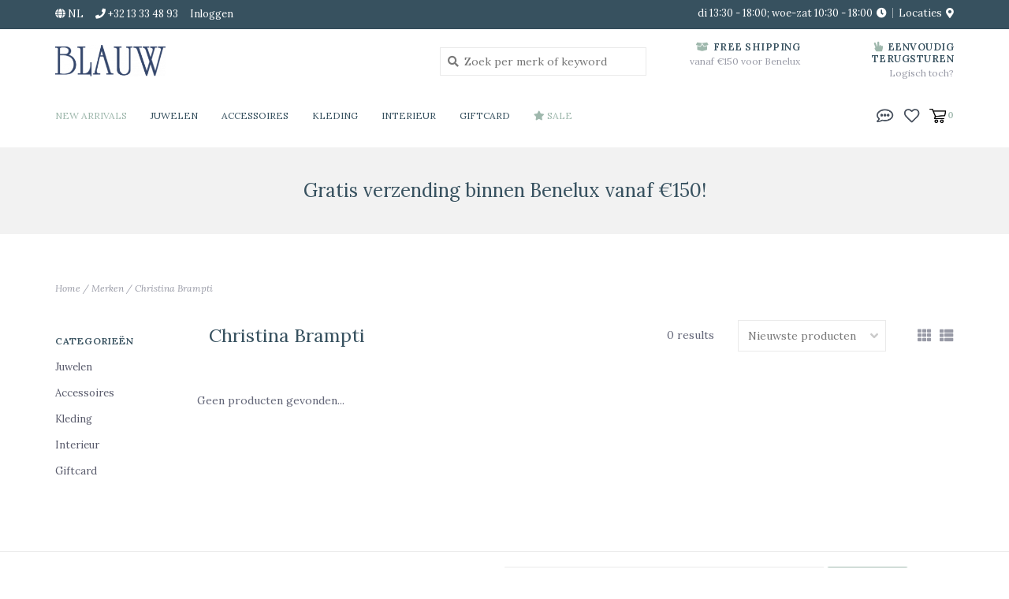

--- FILE ---
content_type: text/html;charset=utf-8
request_url: https://www.juwelenblauw.be/nl/brands/christina-brampti/?mode=list
body_size: 8225
content:
<!DOCTYPE html>
<!-- Austin Theme v.1.2.0 -->
<html>
  <head>
    <meta charset="utf-8"/>
<!-- [START] 'blocks/head.rain' -->
<!--

  (c) 2008-2026 Lightspeed Netherlands B.V.
  http://www.lightspeedhq.com
  Generated: 17-01-2026 @ 08:14:19

-->
<link rel="canonical" href="https://www.juwelenblauw.be/nl/brands/christina-brampti/"/>
<link rel="alternate" href="https://www.juwelenblauw.be/nl/index.rss" type="application/rss+xml" title="Nieuwe producten"/>
<meta name="robots" content="noodp,noydir"/>
<meta name="google-site-verification" content="iDaVyOWgNW2dpeV5kcprb0a6R5HuraBXLkYowBtzMZ0"/>
<meta name="google-site-verification" content="iDaVyOWgNW2dpeV5kcprb0a6R5HuraBXLkYowBtzMZ0"/>
<meta name="google-site-verification" content="&lt;meta name=&quot;p:domain_verify&quot; content=&quot;ecbb096a7f144e7b95669b426e124c19&quot;/&gt;"/>
<meta property="og:url" content="https://www.juwelenblauw.be/nl/brands/christina-brampti/?source=facebook"/>
<meta property="og:site_name" content="Juwelen Blauw Diest"/>
<meta property="og:title" content="Christina Brampti"/>
<meta property="og:description" content="Blauw is de winkel voor unieke juwelen, accessoires en kledij.<br />
Hier kan u terecht voor smaakvolle juwelen, sjaals en handtassen van de beste kwaliteit."/>
<script>
<meta name="facebook-domain-verification" content="my5s7ndifijyvku6rid7767z8c242t" />
</script>
<!--[if lt IE 9]>
<script src="https://cdn.webshopapp.com/assets/html5shiv.js?2025-02-20"></script>
<![endif]-->
<!-- [END] 'blocks/head.rain' -->
    <title>Christina Brampti - Juwelen Blauw Diest</title>
    <meta name="description" content="Blauw is de winkel voor unieke juwelen, accessoires en kledij.<br />
Hier kan u terecht voor smaakvolle juwelen, sjaals en handtassen van de beste kwaliteit." />
    <meta name="keywords" content="Christina, Brampti, blauw,blauw diest,juwelen blauw,juwelier diest, juwelen diest, damesboetiek diest, oorbellen, ringen, halskettingen, mode accessoires, armbanden, zilveren ringen, zilveren oorbellen, wouters&amp;hendrix, interieur, plaids, wollen plai" />
    <meta http-equiv="X-UA-Compatible" content="IE=edge">
    <meta name="viewport" content="width=device-width, initial-scale=1.0">
    <meta name="apple-mobile-web-app-capable" content="yes">
    <meta name="apple-mobile-web-app-status-bar-style" content="black">
    <!-- Start: Pinterest claim - Roxane Van Mellaert - 20-01-2021 -->
    <meta name="p:domain_verify" content="ed29f471938dd51d438cbeb29adefa05"/>
    <!-- End: Pinterest claim - Roxane Van Mellaert - 20-01-2021 -->
    
    <link rel="shortcut icon" href="https://cdn.webshopapp.com/shops/242358/themes/172458/assets/favicon.ico?20240109145548" type="image/x-icon" />
    <link href='//fonts.googleapis.com/css?family=Lora:300,300i,400,400i,500,500i,600,600i,700,700i,800,800i' rel='stylesheet' type='text/css'>
    <link href='//fonts.googleapis.com/css?family=Lora:300,300i,400,400i,500,500i,600,600i,700,700i,800,800i' rel='stylesheet' type='text/css'>
    <link href='//fonts.googleapis.com/css?family=Lora:300,300i,400,400i,500,500i,600,600i,700,700i,800,800i' rel='stylesheet' type='text/css'>
    <link rel="stylesheet" href="https://use.fontawesome.com/releases/v5.6.3/css/all.css" integrity="sha384-UHRtZLI+pbxtHCWp1t77Bi1L4ZtiqrqD80Kn4Z8NTSRyMA2Fd33n5dQ8lWUE00s/" crossorigin="anonymous">
    
    <script src="https://cdn.webshopapp.com/assets/jquery-1-9-1.js?2025-02-20"></script>
    <script src="https://cdn.webshopapp.com/assets/jquery-ui-1-10-1.js?2025-02-20"></script>
    <script type="text/javascript" src="https://cdn.webshopapp.com/shops/242358/themes/172458/assets/slick.js?20240723210136"></script>
    
    <link rel="stylesheet" href="https://cdn.webshopapp.com/shops/242358/themes/172458/assets/slick.css?20240723210136"/>
    <link rel="stylesheet" href="https://cdn.webshopapp.com/shops/242358/themes/172458/assets/slick-theme.css?20240723210136"/>
    <link rel="shortcut icon" href="https://cdn.webshopapp.com/shops/242358/themes/172458/assets/favicon.ico?20240109145548" type="image/x-icon" /> 
    <link rel="stylesheet" href="https://cdn.webshopapp.com/shops/242358/themes/172458/assets/bootstrap.css?20240723210136" />
    <link rel="stylesheet" href="https://cdn.webshopapp.com/shops/242358/themes/172458/assets/style.css?20240723210136" />    
    <link rel="stylesheet" href="https://cdn.webshopapp.com/shops/242358/themes/172458/assets/settings.css?20240723210136" />  
    <link rel="stylesheet" href="https://cdn.webshopapp.com/assets/gui-2-0.css?2025-02-20" />
    <link rel="stylesheet" href="https://cdn.webshopapp.com/assets/gui-responsive-2-0.css?2025-02-20" />   
    <link rel="stylesheet" href="https://cdn.webshopapp.com/shops/242358/themes/172458/assets/custom.css?20240723210136" />
        
    <script type="text/javascript" src="https://cdn.webshopapp.com/shops/242358/themes/172458/assets/instafeed-min.js?20240723210136"></script>
    <script type="text/javascript" src="https://cdn.webshopapp.com/shops/242358/themes/172458/assets/austin-instafeed.js?20240723210136"></script>
   
    <script type="text/javascript" src="https://cdn.webshopapp.com/shops/242358/themes/172458/assets/global.js?20240723210136"></script>
		<script type="text/javascript" src="https://cdn.webshopapp.com/shops/242358/themes/172458/assets/bootstrap.js?20240723210136"></script>
    <script type="text/javascript" src="https://cdn.webshopapp.com/shops/242358/themes/172458/assets/jcarousel.js?20240723210136"></script>
    <script type="text/javascript" src="https://cdn.webshopapp.com/assets/gui.js?2025-02-20"></script>
    <script type="text/javascript" src="https://cdn.webshopapp.com/assets/gui-responsive-2-0.js?2025-02-20"></script>
    <script type="text/javascript" src="https://cdn.webshopapp.com/shops/242358/themes/172458/assets/jquery-countdown-min.js?20240723210136"></script>
    <script type="text/javascript" src="https://cdn.webshopapp.com/shops/242358/themes/172458/assets/jquery-cookie.js?20240723210136"></script>
    <script type="text/javascript" src="https://cdn.webshopapp.com/shops/242358/themes/172458/assets/jquery-bpopup-min.js?20240723210136"></script>
    
    <script type="text/javascript" src="https://cdn.webshopapp.com/shops/242358/themes/172458/assets/share42.js?20240723210136"></script> 
        
    <!--[if lt IE 9]>
    <link rel="stylesheet" href="https://cdn.webshopapp.com/shops/242358/themes/172458/assets/style-ie.css?20240723210136" />
    <![endif]-->
    <link rel="stylesheet" media="print" href="https://cdn.webshopapp.com/shops/242358/themes/172458/assets/print-min.css?20240723210136" />
    
  </head>
  <body class="body-main">
    <script>
    	var shopUrl = 'https://www.juwelenblauw.be/nl/';
    </script>
    
        
    
<header>
    <div class="topnav">
    <div class="container">
            <ul class="left">
                <li class="languages dropdown">
          <a class="dropdown-toggle lang-dropdown" role="button" id="lang-dropdown" data-toggle="dropdown" aria-haspopup="true" aria-expanded="true" title="Taal"><i class="fas fa-globe"></i> nl</a>
          <ul class="dropdown-menu" aria-labelledby="curr-dropdown">
                          

  <li><a class="nl" title="Nederlands" lang="nl" href="https://www.juwelenblauw.be/nl/go/brand/4588041">Nederlands</a></li>
  <li><a class="en" title="English" lang="en" href="https://www.juwelenblauw.be/en/go/brand/4588041">English</a></li>
          </ul>
        </li>
                                  <li class="topbar-contact">
                        <a href="tel:+32 13 33 48 93"><span class="phone-icon"><i class="fa fa-phone"></i></span> <span class="phone hidden-xs">+32 13 33 48 93</span></a>
                      </li>
                <li>
          <a href="https://www.juwelenblauw.be/nl/account/" title="Mijn account" class="my-account">
                          Inloggen
                    	</a>
        </li>
      </ul>
            <div class="right">
        <span class="topbar-msg hidden-xs">di 13:30 - 18:00; woe-zat 10:30 - 18:00 <i class="fa fa-clock"></i></span>
        <a href="/service/about#locations" class="locations-link"><span class="hidden-xs">Locaties <i class="fas fa-map-marker-alt"></i></span><span class="visible-xs"><i class="fas fa-map-marker-alt"></i></span></a>      </div>
    </div>
  </div>
  <span class="topbar-msg mobile visible-xs text-center">di 13:30 - 18:00; woe-zat 10:30 - 18:00 <i class="fa fa-clock"></i></span>
      
  <div class="navigation container">
    <div class="logo-usp align">
      <ul class="burger vertical">
        <i class="fas fa-bars"></i>
      </ul>

              <div class="vertical logo col-sm-2 col-md-4 col-lg-5">
          <a href="https://www.juwelenblauw.be/nl/" title="Juwelen Blauw Diest - Juwelen - Mode accessoires - Dames Kledij">
            <img src="https://cdn.webshopapp.com/shops/242358/themes/172458/assets/logo.png?20240109145548" alt="Juwelen Blauw Diest - Juwelen - Mode accessoires - Dames Kledij" />
          </a>
        </div>
            
            <div class="search-form vertical col-xs-12 col-sm-5 col-md-3 col-lg-3 hidden-xs">
        <form action="https://www.juwelenblauw.be/nl/search/" method="get" id="formSearch">
          <input type="text" name="q" autocomplete="off"  value="" placeholder="Zoek per merk of keyword"/>
          <span onclick="$('#formSearch').submit();" title="Zoeken"></span>
          <span class="search-icon"><i class="fas fa-search"></i></span>
      	</form>                                                                                       </div>
            
                  <div class="header-usp-wrap vertical col-xs-12 col-sm-6 col-md-4 col-lg-4 hidden-xs hidden-sm">
        <div class="header-usp-1 col-xs-6">
          <span class="header-usp-title"><i class="fa fa-box-open"></i> free shipping</span>
          <span class="header-usp-subtext">vanaf €150 voor Benelux</span>
        </div>
        <div class="header-usp-2 col-xs-6">
          <span class="header-usp-title"><i class="fa fa-hand-peace"></i> Eenvoudig terugsturen</span>
          <span class="header-usp-subtext">Logisch toch?</span>
        </div>
      </div>
                </div>
      
        <div class="primary-nav container left">
      <nav class="primary nonbounce desktop vertical left mega">
        <ul>
          <li class="item search-mobile visible-xs">
            <form action="https://www.juwelenblauw.be/nl/search/" method="get" id="menuSearchMobile">
              <input type="text" name="q" autocomplete="off"  value="" placeholder="Zoek per merk of keyword"/>
              <span onclick="$('#menuSearchMobile').submit();" title="Zoeken"></span>
    				</form>
          </li>
                    <li class="item new-arrivals active">
            <a class="itemLink" href="https://www.juwelenblauw.be/nl/collection/?sort=newest">New Arrivals</a>
          </li>
                                         <li class="item sub">
            <a class="itemLink" href="https://www.juwelenblauw.be/nl/juwelen/" title="Juwelen">Juwelen</a>
                        <i class="icon-drop fas fa-angle-down"></i>
            <div class="subnav">
              <div class="container desktop">                <div class="sub-cats two-col">
                  <span class="subcat-title hidden-xs">Categorieën</span>                  <ul class="subnavList">
                                        <!--<li class="item visible-xs">
                      <a class="itemLink" href="https://www.juwelenblauw.be/nl/juwelen/" title="Juwelen">All Juwelen</a>
                    </li>-->
                                         <li class="subitem">                
                      <a class="subitemLink" href="https://www.juwelenblauw.be/nl/juwelen/oorbellen/" title="Oorbellen">Oorbellen</a>
                                          </li>
                                         <li class="subitem">                
                      <a class="subitemLink" href="https://www.juwelenblauw.be/nl/juwelen/ringen/" title="Ringen">Ringen</a>
                                          </li>
                                         <li class="subitem">                
                      <a class="subitemLink" href="https://www.juwelenblauw.be/nl/juwelen/halskettingen/" title="Halskettingen">Halskettingen</a>
                                          </li>
                                         <li class="subitem">                
                      <a class="subitemLink" href="https://www.juwelenblauw.be/nl/juwelen/armbanden/" title="Armbanden">Armbanden</a>
                                          </li>
                                         <li class="subitem">                
                      <a class="subitemLink" href="https://www.juwelenblauw.be/nl/juwelen/broches/" title="Broches">Broches</a>
                                          </li>
                                         <li class="subitem">                
                      <a class="subitemLink" href="https://www.juwelenblauw.be/nl/juwelen/haaraccessoires/" title="Haaraccessoires">Haaraccessoires</a>
                                          </li>
                                                          </ul>
                </div>
							              <div class="cat-profile align hidden-xs">
                                <div class="mega-feat-product vertical"><a href="https://www.juwelenblauw.be/nl/juwelen/oorbellen/"><img src="https://cdn.webshopapp.com/shops/242358/files/251970404/260x260x1/image.jpg" alt="" /></a></div>
                                <div class="mega-feat-product vertical"><a href="https://www.juwelenblauw.be/nl/juwelen/ringen/"><img src="https://cdn.webshopapp.com/shops/242358/files/251971346/260x260x1/image.jpg" alt="" /></a></div>
                                <div class="mega-feat-product vertical"><a href="https://www.juwelenblauw.be/nl/juwelen/halskettingen/"><img src="https://cdn.webshopapp.com/shops/242358/files/251971196/260x260x1/image.jpg" alt="" /></a></div>
                              </div>
							              </div>            </div>
                      </li>
                     <li class="item sub">
            <a class="itemLink" href="https://www.juwelenblauw.be/nl/accessoires/" title="Accessoires">Accessoires</a>
                        <i class="icon-drop fas fa-angle-down"></i>
            <div class="subnav">
              <div class="container desktop">                <div class="sub-cats">
                  <span class="subcat-title hidden-xs">Categorieën</span>                  <ul class="subnavList">
                                        <!--<li class="item visible-xs">
                      <a class="itemLink" href="https://www.juwelenblauw.be/nl/accessoires/" title="Accessoires">All Accessoires</a>
                    </li>-->
                                         <li class="subitem">                
                      <a class="subitemLink" href="https://www.juwelenblauw.be/nl/accessoires/handtassen/" title="Handtassen">Handtassen</a>
                                          </li>
                                         <li class="subitem">                
                      <a class="subitemLink" href="https://www.juwelenblauw.be/nl/accessoires/hoeden-en-mutsen/" title="Hoeden en Mutsen">Hoeden en Mutsen</a>
                                          </li>
                                         <li class="subitem">                
                      <a class="subitemLink" href="https://www.juwelenblauw.be/nl/accessoires/sjaals/" title="Sjaals">Sjaals</a>
                                          </li>
                                         <li class="subitem">                
                      <a class="subitemLink" href="https://www.juwelenblauw.be/nl/accessoires/andere/" title="Andere">Andere</a>
                                          </li>
                                                          </ul>
                </div>
							              <div class="cat-profile align hidden-xs">
                                <div class="mega-feat-product vertical"><a href="https://www.juwelenblauw.be/nl/accessoires/handtassen/"><img src="https://cdn.webshopapp.com/shops/242358/files/251971508/260x260x1/image.jpg" alt="" /></a></div>
                                <div class="mega-feat-product vertical"><a href="https://www.juwelenblauw.be/nl/accessoires/hoeden-en-mutsen/"><img src="https://cdn.webshopapp.com/shops/242358/files/252017339/260x260x1/image.jpg" alt="" /></a></div>
                                <div class="mega-feat-product vertical"><a href="https://www.juwelenblauw.be/nl/accessoires/sjaals/"><img src="https://cdn.webshopapp.com/shops/242358/files/163840424/260x260x1/image.jpg" alt="" /></a></div>
                              </div>
							              </div>            </div>
                      </li>
                     <li class="item sub">
            <a class="itemLink" href="https://www.juwelenblauw.be/nl/kleding/" title="Kleding">Kleding</a>
                        <i class="icon-drop fas fa-angle-down"></i>
            <div class="subnav">
              <div class="container desktop">                <div class="sub-cats two-col">
                  <span class="subcat-title hidden-xs">Categorieën</span>                  <ul class="subnavList">
                                        <!--<li class="item visible-xs">
                      <a class="itemLink" href="https://www.juwelenblauw.be/nl/kleding/" title="Kleding">All Kleding</a>
                    </li>-->
                                         <li class="subitem">                
                      <a class="subitemLink" href="https://www.juwelenblauw.be/nl/kleding/rokken/" title="Rokken">Rokken</a>
                                          </li>
                                         <li class="subitem">                
                      <a class="subitemLink" href="https://www.juwelenblauw.be/nl/kleding/broeken/" title="Broeken">Broeken</a>
                                          </li>
                                         <li class="subitem">                
                      <a class="subitemLink" href="https://www.juwelenblauw.be/nl/kleding/tops/" title="Tops">Tops</a>
                                          </li>
                                         <li class="subitem">                
                      <a class="subitemLink" href="https://www.juwelenblauw.be/nl/kleding/truien/" title="Truien">Truien</a>
                                          </li>
                                         <li class="subitem">                
                      <a class="subitemLink" href="https://www.juwelenblauw.be/nl/kleding/blouses/" title="Blouses">Blouses</a>
                                          </li>
                                         <li class="subitem">                
                      <a class="subitemLink" href="https://www.juwelenblauw.be/nl/kleding/jurken/" title="Jurken">Jurken</a>
                                          </li>
                                         <li class="subitem">                
                      <a class="subitemLink" href="https://www.juwelenblauw.be/nl/kleding/jassen/" title="Jassen">Jassen</a>
                                          </li>
                                         <li class="subitem">                
                      <a class="subitemLink" href="https://www.juwelenblauw.be/nl/kleding/jumpsuits/" title="Jumpsuits">Jumpsuits</a>
                                          </li>
                                         <li class="subitem">                
                      <a class="subitemLink" href="https://www.juwelenblauw.be/nl/kleding/blazers/" title="Blazers">Blazers</a>
                                          </li>
                                                          </ul>
                </div>
							              <div class="cat-profile align hidden-xs">
                                <div class="mega-feat-product vertical"><a href="https://www.juwelenblauw.be/nl/kleding/rokken/"><img src="https://cdn.webshopapp.com/shops/242358/files/252828839/260x260x1/image.jpg" alt="" /></a></div>
                                <div class="mega-feat-product vertical"><a href="https://www.juwelenblauw.be/nl/kleding/broeken/"><img src="https://cdn.webshopapp.com/shops/242358/files/252828362/260x260x1/image.jpg" alt="" /></a></div>
                                <div class="mega-feat-product vertical"><a href="https://www.juwelenblauw.be/nl/kleding/tops/"><img src="https://cdn.webshopapp.com/shops/242358/files/252016967/260x260x1/image.jpg" alt="" /></a></div>
                              </div>
							              </div>            </div>
                      </li>
                     <li class="item sub">
            <a class="itemLink" href="https://www.juwelenblauw.be/nl/interieur/" title="Interieur">Interieur</a>
                        <i class="icon-drop fas fa-angle-down"></i>
            <div class="subnav">
              <div class="container desktop">                <div class="sub-cats">
                  <span class="subcat-title hidden-xs">Categorieën</span>                  <ul class="subnavList">
                                        <!--<li class="item visible-xs">
                      <a class="itemLink" href="https://www.juwelenblauw.be/nl/interieur/" title="Interieur">All Interieur</a>
                    </li>-->
                                         <li class="subitem">                
                      <a class="subitemLink" href="https://www.juwelenblauw.be/nl/interieur/plaids/" title="Plaids">Plaids</a>
                                          </li>
                                         <li class="subitem">                
                      <a class="subitemLink" href="https://www.juwelenblauw.be/nl/interieur/kussens/" title="Kussens">Kussens</a>
                                          </li>
                                         <li class="subitem">                
                      <a class="subitemLink" href="https://www.juwelenblauw.be/nl/interieur/dekens/" title="Dekens">Dekens</a>
                                          </li>
                                                          </ul>
                </div>
							              <div class="cat-profile align hidden-xs">
                                <div class="mega-feat-product vertical"><a href="https://www.juwelenblauw.be/nl/interieur/plaids/"><img src="https://cdn.webshopapp.com/shops/242358/files/252018467/260x260x1/image.jpg" alt="" /></a></div>
                                <div class="mega-feat-product vertical"><a href="https://www.juwelenblauw.be/nl/interieur/kussens/"><img src="https://cdn.webshopapp.com/shops/242358/files/252018509/260x260x1/image.jpg" alt="" /></a></div>
                                <div class="mega-feat-product vertical"><a href="https://www.juwelenblauw.be/nl/interieur/dekens/"><img src="https://cdn.webshopapp.com/shops/242358/files/252018569/260x260x1/image.jpg" alt="" /></a></div>
                              </div>
							              </div>            </div>
                      </li>
                     <li class="item">
            <a class="itemLink" href="https://www.juwelenblauw.be/nl/giftcard-12345224/" title="Giftcard">Giftcard</a>
                      </li>
                                                  <li class="item sale">
            <a class="itemLink" href="/collection/offers"><i class="fas fa-star"></i> Sale</a>
          </li>
                            </ul>
        <i class="icon-remove fas fa-times"></i>
      </nav>
       

      <div class="cart-acct-wrap right">
              <ul class="cart-acct"> 
                    <li class="dropdown">
            <a class="dropdown-toggle chat-dropdown" role="button" id="chat-dropdown" data-toggle="dropdown" aria-haspopup="true" aria-expanded="true" title="Chat">
              <img src="https://cdn.webshopapp.com/shops/242358/themes/172458/assets/icon-chat.png?20240723210136" title="Customer service" alt="Customer service" />
            </a>
            <ul class="dropdown-menu" aria-labelledby="chat-dropdown">
                              <li><a href="https://www.facebook.com/blauwdiest/" title="Message us" target="_blank"><i class="fab fa-facebook-messenger"></i> Chat with us!</a></li>
                                            <li><a href="tel:+32 13 33 48 93"><i class="fa fa-phone"></i> Call us</a></li>
                                        </ul>
          </li>
                              <li>
            <a href="https://www.juwelenblauw.be/nl/account/wishlist/" title="Mijn verlanglijst" class="my-wishlist">
              <img src="https://cdn.webshopapp.com/shops/242358/themes/172458/assets/icon-heart.png?20240723210136" alt="Wishlist" title="My wishlist" />
            </a>
          </li>
                    <li>
            <a href="https://www.juwelenblauw.be/nl/cart/" title="Winkelwagen" class="cart"> 
              <img src="https://cdn.webshopapp.com/shops/242358/themes/172458/assets/icon-cart.svg?20240723210136" alt="cart" /><span class="bag-count">0</span>
            </a>
          </li>
        </ul>
              </div>
    </div>
      </div>
</header>

<div class="search-form mobile visible-xs">
  <div class="container">
    <form action="https://www.juwelenblauw.be/nl/search/" method="get" id="formSearchMobile">
      <input type="text" name="q" autocomplete="off"  value="" placeholder="Zoek per merk of keyword"/>
      <span onclick="$('#formSearchMobile').submit();" title="Zoeken"></span>
      <span class="search-icon"><i class="fas fa-search"></i></span>
    </form>                                                                                       </div>
</div>
    <div itemscope itemtype="http://schema.org/BreadcrumbList">
	<div itemprop="itemListElement" itemscope itemtype="http://schema.org/ListItem">
    <a itemprop="item" href="https://www.juwelenblauw.be/nl/"><span itemprop="name" content="Home"></span></a>
    <meta itemprop="position" content="1" />
  </div>
    	<div itemprop="itemListElement" itemscope itemtype="http://schema.org/ListItem">
      <a itemprop="item" href="https://www.juwelenblauw.be/nl/brands/"><span itemprop="name" content="Merken"></span></a>
      <meta itemprop="position" content="2" />
    </div>
    	<div itemprop="itemListElement" itemscope itemtype="http://schema.org/ListItem">
      <a itemprop="item" href="https://www.juwelenblauw.be/nl/brands/christina-brampti/"><span itemprop="name" content="Christina Brampti"></span></a>
      <meta itemprop="position" content="3" />
    </div>
  </div>

    
    <div class="wrapper">
                  	
<div class="promo-banner text-center">
      <div class="container">
      <div class="promo-content">
        <h2>Gratis verzending binnen Benelux vanaf €150!</h2>
        <span></span>
              </div>
  	</div>
  </div>
            <div class="container content">
                <div class="page-title row">
  <div class="col-sm-6 col-md-6 visible-xs">
    <h1>Christina Brampti</h1>
  </div>
  <div class="col-sm-6 col-md-6 breadcrumbs">
    <a href="https://www.juwelenblauw.be/nl/" title="Home">Home</a>
    
        / <a href="https://www.juwelenblauw.be/nl/brands/">Merken</a>
        / <a href="https://www.juwelenblauw.be/nl/brands/christina-brampti/">Christina Brampti</a>
      </div>  
  </div>
<div class="collection-main row">
  <div id="filterBy" class="filterBy inactive visible-xs col-xs-6">
    <button class="btn">Filteren</button>
  </div>
  <form action="https://www.juwelenblauw.be/nl/brands/christina-brampti/" method="get" id="filter_form" class="filter-form">
        <input type="hidden" name="mode" value="list" id="filter_form_mode" />
        <input type="hidden" name="sort" value="newest" id="filter_form_sort" />
  <div class="col-sm-3 col-md-2 sidebar hidden-xs">
    
<div id="filters" class="filters">

                      
                  
                
        <h3 class="sidebar-title">Categorieën</h3>
    <div class="filters-cat" id="filters-cat">
      <ul>
              <li class="item"><span class="arrow"></span><a href="https://www.juwelenblauw.be/nl/juwelen/" class="itemLink" title="Juwelen">Juwelen </a>
                </li>
              <li class="item"><span class="arrow"></span><a href="https://www.juwelenblauw.be/nl/accessoires/" class="itemLink" title="Accessoires">Accessoires </a>
                </li>
              <li class="item"><span class="arrow"></span><a href="https://www.juwelenblauw.be/nl/kleding/" class="itemLink" title="Kleding">Kleding </a>
                </li>
              <li class="item"><span class="arrow"></span><a href="https://www.juwelenblauw.be/nl/interieur/" class="itemLink" title="Interieur">Interieur </a>
                </li>
              <li class="item"><span class="arrow"></span><a href="https://www.juwelenblauw.be/nl/giftcard-12345224/" class="itemLink" title="Giftcard">Giftcard </a>
                </li>
            </ul>
    </div>
    </div>  </div>
  <div class="col-xs-6 col-sm-9 col-md-10 sortBy-header">
      <div class="align">
        <div class="page-title col-sm-6 vertical hidden-xs">
    			<h1>Christina Brampti</h1>
  			</div>
        <div class="count col-sm-3 vertical text-right hidden-xs">
          <span>0 results</span>
        </div>
        <div class="sortBy col-xs-6 col-sm-3 vertical text-right">  
          <select name="sort" onchange="$('#formSortModeLimit').submit();">
                            <option value="popular">Meest bekeken</option>
                            <option value="newest" selected="selected">Nieuwste producten</option>
                            <option value="lowest">Laagste prijs</option>
                            <option value="highest">Hoogste prijs</option>
                            <option value="asc">Naam oplopend</option>
                            <option value="desc">Naam aflopend</option>
                        </select>
        </div>
        <div class="modes col-sm-4 hidden-xs hidden-sm text-right vertical">
          <a href="?mode=grid"><i class="fa fa-th"></i></a>
          <a href="?mode=list"><i class="fa fa-th-list"></i></a>
        </div>
    	</div>
  </div>
  </form>
  <div class="mobile-sidebar hide col-xs-12" id="cat-sidebar">
    
<div id="filters" class="filters">
    <form action="https://www.juwelenblauw.be/nl/brands/christina-brampti/" method="get" id="filter_form" class="filter-form">
        <input type="hidden" name="mode" value="list" id="filter_form_mode" />
        <input type="hidden" name="sort" value="newest" id="filter_form_sort" />
    <div id="filtermenu">    
                        
                        
                        
            <h3 class="sidebar-title">Categorieën</h3>
      <div class="filters-cat" id="filters-cat">
        <ul>
                  <li class="item"><span class="arrow"></span><a href="https://www.juwelenblauw.be/nl/juwelen/" class="itemLink" title="Juwelen">Juwelen </a>
                    </li>
                  <li class="item"><span class="arrow"></span><a href="https://www.juwelenblauw.be/nl/accessoires/" class="itemLink" title="Accessoires">Accessoires </a>
                    </li>
                  <li class="item"><span class="arrow"></span><a href="https://www.juwelenblauw.be/nl/kleding/" class="itemLink" title="Kleding">Kleding </a>
                    </li>
                  <li class="item"><span class="arrow"></span><a href="https://www.juwelenblauw.be/nl/interieur/" class="itemLink" title="Interieur">Interieur </a>
                    </li>
                  <li class="item"><span class="arrow"></span><a href="https://www.juwelenblauw.be/nl/giftcard-12345224/" class="itemLink" title="Giftcard">Giftcard </a>
                    </li>
                </ul>
      </div>
            
    </div>
  </form>
</div>  </div>
  
  <div class="products col-xs-12 col-sm-9 col-md-10">    
            <div class="product-list row">
       
            	<div class="no-products-found">Geen producten gevonden...</div>
          </div>
  </div>
</div>


<script type="text/javascript">
  $(function(){
    $('#filter_form input, #filter_form select').change(function(){
      $(this).closest('form').submit();
    });
    
    $("#collection-filter-price").slider({
      range: true,
      min: 0,
      max: 5,
      values: [0, 5],
      step: 1,
      slide: function( event, ui){
    $('.sidebar-filter-range .min span').html(ui.values[0]);
    $('.sidebar-filter-range .max span').html(ui.values[1]);
    
    $('#filter_form_min').val(ui.values[0]);
    $('#filter_form_max').val(ui.values[1]);
  },
    stop: function(event, ui){
    $('#filter_form').submit();
  }
    });
  });
  
  // Custom hover code by Sander Lesage - 27/04/2020
  $(document).ready(function() {
    $('.hoverable-image').each(
      function() {
        var target = $(this);
        var imageSize = $(this).attr('imageSize');
        dataUrl = target.attr('url').replace('html', 'ajax');
        $.getJSON(dataUrl, function(response) {
          if(response.images && response.images.length > 1 && response.images[response.images.length - 1]) {
            secondaryImage = response.images[response.images.length - 1].replace("50x50x2",imageSize);
            target.attr('secondary-image', secondaryImage);
            var image = new Image();
            image.src = secondaryImage;
          }
        })
      }
    )
  })
  
  mouseOver = function(elem, imageUrl) {
    if (imageUrl) {
    	elem.style.transitionDelay=".2s";
    	elem.style.backgroundImage="url('" + imageUrl + "')";
    }
  }

  mouseOut = function(elem, imageUrl) {
    elem.style.transitionDelay="0s";
    elem.style.backgroundImage="url('" + imageUrl + "')";
  }
  // End Custom hover code by Sander Lesage - 27/04/2020
</script>      </div>
      
      

<hr class="full-width" />
<div id="footerNewsletter" class="footer-newsletter">
  <div class="container">
    <div class="newsletter-wrap row align">
      <div class="col-xs-12 col-md-6 vertical">
        <span class="title">Schrijf je in voor onze nieuwsbrief</span>
      </div>
      <div class="col-xs-12 col-md-6 vertical">
        <form id="formNewsletterBottom" action="https://www.juwelenblauw.be/nl/account/newsletter/" method="post">
          <input type="hidden" name="key" value="6632b3be0e6644a09aafe4b607580756" />
          <input type="text" name="email" id="formNewsletterEmail" value="" placeholder="E-mail"/>
          <a class="btn" href="#" onclick="$('#formNewsletterBottom').submit(); return false;" title="Abonneer" ><span>Abonneer</span></a>
        </form>
      </div>
    </div>
  </div>
</div>

<footer>
  <hr class="full-width" />
  <div class="container">
    <div class="align footer-main row">
      <div class="links col-xs-12 col-sm-7 col-md-8 vertical">
        <div class="links-head first col-xs-12 col-sm-4 col-md-3">
            <label class="footercollapse" for="_1">
                            <h4>Klantenservice</h4>
                            <i class="fas fa-angle-down"></i>
          	</label>
            <input class="footercollapse_input hidden-md hidden-lg hidden-sm" id="_1" type="checkbox">
            <div class="list">
              <ul class="no-underline no-list-style">
                                <li><a href="https://www.juwelenblauw.be/nl/service/#faq">FAQ</a></li>    
                                  <li><a href="https://www.juwelenblauw.be/nl/service/about/" title="Over ons" >Over ons</a>
                  </li>
                                    <li><a href="https://www.juwelenblauw.be/nl/service/" title="Klantenservice" >Klantenservice</a>
                  </li>
                                    <li><a href="https://www.juwelenblauw.be/nl/service/general-terms-conditions/" title="Algemene voorwaarden" >Algemene voorwaarden</a>
                  </li>
                                    <li><a href="https://www.juwelenblauw.be/nl/service/disclaimer/" title="Disclaimer" >Disclaimer</a>
                  </li>
                                    <li><a href="https://www.juwelenblauw.be/nl/service/privacy-policy/" title="Privacy Policy" >Privacy Policy</a>
                  </li>
                                    <li><a href="https://www.juwelenblauw.be/nl/service/payment-methods/" title="Betaalmethoden" >Betaalmethoden</a>
                  </li>
                                    <li><a href="https://www.juwelenblauw.be/nl/service/shipping-returns/" title="Retourneren" >Retourneren</a>
                  </li>
                                    <li><a href="https://www.juwelenblauw.be/nl/sitemap/" title="Sitemap" >Sitemap</a>
                  </li>
                                                </ul>
            </div> 
        </div>     
				        <div class="links-head col-xs-12 col-sm-4 col-md-3">
      		<label class="footercollapse" for="_2">
                          	<h4>Producten</h4>
                            <i class="fas fa-angle-down"></i>
          </label>
                <input class="footercollapse_input hidden-md hidden-lg hidden-sm" id="_2" type="checkbox">
                <div class="list">
          <ul>
                        <li><a href="https://www.juwelenblauw.be/nl/collection/" title="Alle producten">Alle producten</a></li>
            <li><a href="https://www.juwelenblauw.be/nl/collection/?sort=newest" title="Nieuwe producten">Nieuwe producten</a></li>
            <li><a href="https://www.juwelenblauw.be/nl/collection/offers/" title="Sales">Sales</a></li>
                        <li><a href="https://www.juwelenblauw.be/nl/tags/" title="Tags">Tags</a></li>                        <li><a href="https://www.juwelenblauw.be/nl/index.rss" title="RSS-feed">RSS-feed</a></li>
                    </ul>
        </div>
        </div>
				        <div class="links-head col-xs-12 col-sm-4 col-md-3">
          <label class="footercollapse" for="_3">
            	  
            	<h4>Mijn account</h4>
                            <i class="fas fa-angle-down"></i>
          </label>
          <input class="footercollapse_input hidden-md hidden-lg hidden-sm" id="_3" type="checkbox">
          <div class="list">
          <ul>
                                    <li><a href="https://www.juwelenblauw.be/nl/account/" title="Registreren">Registreren</a></li>
                        <li><a href="https://www.juwelenblauw.be/nl/account/orders/" title="Mijn bestellingen">Mijn bestellingen</a></li>
                        <li><a href="https://www.juwelenblauw.be/nl/account/tickets/" title="Mijn tickets">Mijn tickets</a></li>
                        <li><a href="https://www.juwelenblauw.be/nl/account/wishlist/" title="Mijn verlanglijst">Mijn verlanglijst</a></li>
                                  </ul>
        </div>
        </div>
        <div class="links-head col-xs-12 hidden-sm col-md-3">
             <label class="footercollapse" for="_4">
                
               <h4>Get in touch</h4>
                               <i class="fas fa-angle-down"></i>	
          	 </label>
             <input class="footercollapse_input hidden-md hidden-lg hidden-sm" id="_4" type="checkbox">
            <div class="list">
              <div class="contact">
                <ul>
                                                          <li><a href="tel:+32 13 33 48 93"><i class="fas fa-phone"></i> +32 13 33 48 93</a></li>
                                       
                                          <li><a href="/cdn-cgi/l/email-protection#026b6c646d42687775676e676c606e6377752c6067" title="Email"><span class="__cf_email__" data-cfemail="9df4f3fbf2ddf7e8eaf8f1f8f3fff1fce8eab3fff8">[email&#160;protected]</span></a></li>
                                                    </ul>
              </div>
          </div>
        </div>
              	<div class="payments row col-sm-12">
                    <a href="https://www.juwelenblauw.be/nl/service/payment-methods/" title="Betaalmethoden">
            <img src="https://cdn.webshopapp.com/assets/icon-payment-mastercard.png?2025-02-20" alt="MasterCard" />
          </a>
                    <a href="https://www.juwelenblauw.be/nl/service/payment-methods/" title="Betaalmethoden">
            <img src="https://cdn.webshopapp.com/assets/icon-payment-visa.png?2025-02-20" alt="Visa" />
          </a>
                    <a href="https://www.juwelenblauw.be/nl/service/payment-methods/" title="Betaalmethoden">
            <img src="https://cdn.webshopapp.com/assets/icon-payment-banktransfer.png?2025-02-20" alt="Bank transfer" />
          </a>
                    <a href="https://www.juwelenblauw.be/nl/service/payment-methods/" title="Betaalmethoden">
            <img src="https://cdn.webshopapp.com/assets/icon-payment-mistercash.png?2025-02-20" alt="Bancontact" />
          </a>
                    <a href="https://www.juwelenblauw.be/nl/service/payment-methods/" title="Betaalmethoden">
            <img src="https://cdn.webshopapp.com/assets/icon-payment-maestro.png?2025-02-20" alt="Maestro" />
          </a>
                    <a href="https://www.juwelenblauw.be/nl/service/payment-methods/" title="Betaalmethoden">
            <img src="https://cdn.webshopapp.com/assets/icon-payment-belfius.png?2025-02-20" alt="Belfius" />
          </a>
                    <a href="https://www.juwelenblauw.be/nl/service/payment-methods/" title="Betaalmethoden">
            <img src="https://cdn.webshopapp.com/assets/icon-payment-kbc.png?2025-02-20" alt="KBC" />
          </a>
                    <a href="https://www.juwelenblauw.be/nl/service/payment-methods/" title="Betaalmethoden">
            <img src="https://cdn.webshopapp.com/assets/icon-payment-ideal.png?2025-02-20" alt="iDEAL" />
          </a>
                  </div>
              </div>
      <div class="footer-contact vertical col-xs-12 col-sm-5 col-md-4">
        <h3>Hulp nodig?</h3>
        <span>Contacteer ons via mail of telefoon</span>
        <ul class="footer-contact-icons">
                    <li><a href="tel:+32 13 33 48 93"><i class="fas fa-phone-volume"></i><br />Call</a></li>
                                <li><a href="https://www.facebook.com/blauwdiest/" target="_blank"><i class="fas fa-comment"></i><br />Chat</a></li>
                                <li><a href="/cdn-cgi/l/email-protection#026b6c646d42687775676e676c606e6377752c6067" target="_blank"><i class="fas fa-envelope-open"></i><br />E-mail</a></li>
                                          <li><a href="https://www.juwelenblauw.be/nl/service/#faq" target="_blank"><i class="fas fa-question-circle"></i><br />FAQ</a></li>
                  </ul>
      </div>
    </div>
    <hr class="full-width" />
  </div>
  <div class="copyright-payment">
    <div class="container">
      <div class="row align">
        <div class="footer-logo col-xs-12 col-md-4 vertical hidden-xs hidden-sm">
          <a href="https://www.juwelenblauw.be/nl/home/"><img src="https://cdn.webshopapp.com/shops/242358/themes/172458/assets/logo.png?20240109145548" title="logo" /></a>
        </div>
        
        <div class="social-media col-xs-12 col-sm-4 vertical">
                              <div class="inline-block relative">
            <a href="https://www.facebook.com/blauwdiest/" class="social-icon facebook" target="_blank"><i class="fab fa-facebook-square"></i></a>                                    <a href="https://www.pinterest.com/blauwshop/" class="social-icon pinterest" target="_blank"><i class="fab fa-pinterest"></i></a>                                    <a href="https://instagram.com/blauw.shop" class="social-icon instagram" target="_blank" title="Instagram Juwelen Blauw Diest"><i class="fab fa-instagram"></i></a>
            
          </div>
                  </div>
        <div class="copyright col-xs-12 col-sm-6 col-md-4 vertical">
          Juwelen Blauw Diest - Juwelen - Mode accessoires - Dames Kledij © 2026<br /> 
                    <a href="https://themes.lightspeedhq.com/en/austin.html">Austin Theme</a> - Powered by
                    <a href="https://www.lightspeedhq.be/" title="Lightspeed" target="_blank">Lightspeed</a>
                                      </div>
      </div>
    </div>
  </div>
</footer>      
    </div>
    <!-- [START] 'blocks/body.rain' -->
<script data-cfasync="false" src="/cdn-cgi/scripts/5c5dd728/cloudflare-static/email-decode.min.js"></script><script>
(function () {
  var s = document.createElement('script');
  s.type = 'text/javascript';
  s.async = true;
  s.src = 'https://www.juwelenblauw.be/nl/services/stats/pageview.js';
  ( document.getElementsByTagName('head')[0] || document.getElementsByTagName('body')[0] ).appendChild(s);
})();
</script>
  <script>
    !function(f,b,e,v,n,t,s)
    {if(f.fbq)return;n=f.fbq=function(){n.callMethod?
        n.callMethod.apply(n,arguments):n.queue.push(arguments)};
        if(!f._fbq)f._fbq=n;n.push=n;n.loaded=!0;n.version='2.0';
        n.queue=[];t=b.createElement(e);t.async=!0;
        t.src=v;s=b.getElementsByTagName(e)[0];
        s.parentNode.insertBefore(t,s)}(window, document,'script',
        'https://connect.facebook.net/en_US/fbevents.js');
    $(document).ready(function (){
        fbq('init', '431298711234326');
                fbq('track', 'PageView', []);
            });
</script>
<noscript>
    <img height="1" width="1" style="display:none" src="https://www.facebook.com/tr?id=431298711234326&ev=PageView&noscript=1"
    /></noscript>
  <!-- Google Tag Manager -->
<script>(function(w,d,s,l,i){w[l]=w[l]||[];w[l].push({'gtm.start':
new Date().getTime(),event:'gtm.js'});var f=d.getElementsByTagName(s)[0],
j=d.createElement(s),dl=l!='dataLayer'?'&l='+l:'';j.async=true;j.src=
'https://www.googletagmanager.com/gtm.js?id='+i+dl;f.parentNode.insertBefore(j,f);
})(window,document,'script','dataLayer','GTM-NMFJRC5');</script>
<!-- End Google Tag Manager -->

<script id="mcjs">!function(c,h,i,m,p){m=c.createElement(h),p=c.getElementsByTagName(h)[0],m.async=1,m.src=i,p.parentNode.insertBefore(m,p)}(document,"script","https://chimpstatic.com/mcjs-connected/js/users/f256a55f17b1dd0347a6cc5ae/1871d62e22ea21ef40bfdb85e.js");</script>

<script async src="https://www.instagram.com/embed.js"></script>


<!-- Pinterest Tag -->
<script>
!function(e){if(!window.pintrk){window.pintrk = function () {
window.pintrk.queue.push(Array.prototype.slice.call(arguments))};var
    n=window.pintrk;n.queue=[],n.version="3.0";var
    t=document.createElement("script");t.async=!0,t.src=e;var
    r=document.getElementsByTagName("script")[0];
    r.parentNode.insertBefore(t,r)}}("https://s.pinimg.com/ct/core.js");
pintrk('load', '2614186677386', {em: '<user_email_address>'});
pintrk('page');
</script>
<noscript>
<img height="1" width="1" style="display:none;" alt=""
    src="https://ct.pinterest.com/v3/?event=init&tid=2614186677386&pd[em]=<hashed_email_address>&noscript=1" />
</noscript>
<!-- end Pinterest Tag -->

<meta name="facebook-domain-verification" content="my5s7ndifijyvku6rid7767z8c242t" />
<!-- [END] 'blocks/body.rain' -->
    </body>
</html>

--- FILE ---
content_type: text/javascript;charset=utf-8
request_url: https://www.juwelenblauw.be/nl/services/stats/pageview.js
body_size: -435
content:
// SEOshop 17-01-2026 08:14:21